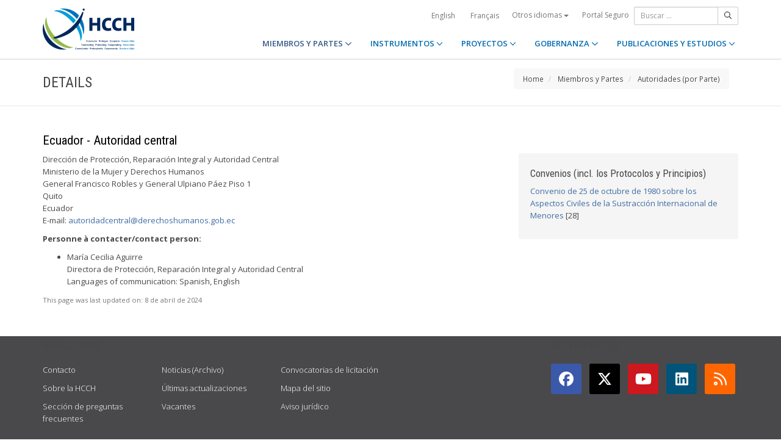

--- FILE ---
content_type: text/html;charset=UTF-8
request_url: https://www.hcch.net/es/states/authorities/details3/?aid=85
body_size: 4624
content:
<!DOCTYPE html>
<html lang="es"><head><title>HCCH | Details</title>
			<!-- Google Tag Manager -->
<script>(function(w,d,s,l,i){w[l]=w[l]||[];w[l].push({'gtm.start':
new Date().getTime(),event:'gtm.js'});var f=d.getElementsByTagName(s)[0],
j=d.createElement(s),dl=l!='dataLayer'?'&l='+l:'';j.async=true;j.src=
'https://www.googletagmanager.com/gtm.js?id='+i+dl;f.parentNode.insertBefore(j,f);
})(window,document,'script','dataLayer','GTM-WPCR75H');</script>
<!-- End Google Tag Manager -->
			<!--
	Aan Zee Service Design | http://www.aanzee.nl
	Erasmusweg 19 | 2202 CA Noordwijk aan Zee | The Netherlands
	T +31(0)71 364 11 44 | E welkom@aanzee.nl
-->
			<meta charset="utf-8">
	<meta property="og:title" content="HCCH | Details">
	<meta name="description" content="Hague Conference on Private International Law - The World Organisation for Cross-border Co-operation in Civil and Commercial Matters">
	<meta property="og:description" content="Hague Conference on Private International Law - The World Organisation for Cross-border Co-operation in Civil and Commercial Matters">
	<meta name="keywords" content="private law international world civil commercial organisation">
	<meta class="swiftype" name="title" data-type="string" content="Details">
			<meta class="swiftype" name="sections" data-type="string" content="ES > Miembros y Partes > Autoridades (por Parte)">
			<meta class="swiftype" name="tags" data-type="string" content="es">
		<meta property="og:image" content="https://www.hcch.net/media/img/hcch_kl_2024.png">
		<link rel="image_src" href="https://www.hcch.net/media/img/hcch_kl_2024.png">
		<meta class="swiftype" name="image" data-type="enum" content="https://www.hcch.net/media/img/hcch_kl_2024.png">
		<link rel="canonical" href="https://www.hcch.net/es/states/authorities/details3/?aid=85" />
		<meta class="swiftype" name="url" data-type="enum" content="https://www.hcch.net/es/states/authorities/details3/?aid=85">
	<meta name="robots" content="index, follow">
<meta name="Author" content="e-Vision.nl, The Netherlands">
<meta name="viewport" content="width=device-width, initial-scale=1.0">
		<script src="//ajax.googleapis.com/ajax/libs/jquery/1.11.1/jquery.min.js"></script>
		<link href="//maxcdn.bootstrapcdn.com/bootstrap/3.3.1/css/bootstrap.min.css" rel="stylesheet">
		<link href="/media/css/theme.css?202511251434" rel="stylesheet">
		<link href="/media/css/style.css?202511251434" rel="stylesheet">
		<link href="//fonts.googleapis.com/css?family=Open+Sans:300,400italic,400,600,700" rel="stylesheet">
		<link href="//fonts.googleapis.com/css?family=Roboto+Condensed:300,300italic,400italic,700,400,300" rel="stylesheet">
<link href="//cf.e-vision.nl/libs/jquery.plugins/lightbox/css/lightbox.css" rel="stylesheet">
<script src="//cf.e-vision.nl/libs/jquery.plugins/lightbox/js/lightbox.min.js"></script>
<!--[if lt IE 9]>
  <script src="//html5shim.googlecode.com/svn/trunk/html5.js"></script>
  <script src="/media/js/respond.js"></script>
<![endif]-->
	<link rel="alternate" type="application/rss+xml" title="RSS Nieuws" href="/es/news-archive/rss" />
<!-- Le fav and touch icons -->
<link rel="shortcut icon" href="/favicon.ico">
<link rel="apple-touch-icon-precomposed" sizes="144x144" href="/media/img/apple-touch-icon-144-precomposed.png">
<link rel="apple-touch-icon-precomposed" sizes="114x114" href="/media/img/apple-touch-icon-114-precomposed.png">
<link rel="apple-touch-icon-precomposed" sizes="72x72" href="/media/img/apple-touch-icon-72-precomposed.png">
<link rel="apple-touch-icon-precomposed" href="/media/img/apple-touch-icon-57-precomposed.png">
			<script type="text/javascript">
(function(w,d,t,u,n,s,e){w['SwiftypeObject']=n;w[n]=w[n]||function(){
(w[n].q=w[n].q||[]).push(arguments);};s=d.createElement(t);
e=d.getElementsByTagName(t)[0];s.async=1;s.src=u;e.parentNode.insertBefore(s,e);
})(window,document,'script','//s.swiftypecdn.com/install/v2/st.js','_st');
_st('install','9j5Hy49R6qEaXjA6kbzx','2.0.0');
</script>
</head><body id="pag75" class="templ23 sectie69 authtables">
			<!-- Google Tag Manager (noscript) -->
<noscript><iframe src="https://www.googletagmanager.com/ns.html?id=GTM-WPCR75H"
height="0" width="0" style="display:none;visibility:hidden"></iframe></noscript>
<!-- End Google Tag Manager (noscript) -->
<div class="wrapper">
	<nav class="navbar navbar-default navbar-fixed-top hidden-print" role="navigation" data-swiftype-index="false">
	<div class="container">
		<div class="topbar visible-md visible-lg">
			<ul class="list-inline top-nav">
	<li>
			<div class="btn-group">
			<a href="/en/states/authorities/details3/?aid=85" class="btn btn-link coretaal">English</a>
			<a href="/fr/states/authorities/details3/?aid=85" class="btn btn-link coretaal">Français</a>
	<button type="button" class="btn btn-link dropdown-toggle btn-xs" data-toggle="dropdown">
		Otros idiomas <span class="caret"></span>
	</button>
	<ul class="dropdown-menu dropdown-menu-right country-selector" role="menu">
			<li class="primair"><a href="/de/states/authorities/details3/?aid=85">Deutsch</a></li>
			<li class="primair"><a href="/pt/states/authorities/details3/?aid=85">Português</a></li>
		<li class="secundair"><a href="/es/other-languages">Instrumentos, publicaciones y documentos en otros idiomas</a></li>
	</ul>
</div>
	</li>
		<li><a href="/es/secure-portal">Portal Seguro</a></li>
</ul>
			<form method="get" style="margin: 0; padding: 0;" class="searchbox">
	<div class="input-group input-group-sm">
		<input type="text" class="form-control zoekinvoer" placeholder="Buscar ...">
		<span class="input-group-btn">
			<button class="btn btn-default" type="submit"><i class="far fa-search"></i></button>
		</span>
	</div>
</form>
		</div>
		<div class="navbar-header">
			<button type="button" class="navbar-toggle collapsed" data-toggle="collapse" data-target="#main-nav">
				<span class="sr-only">#transl("toggle-nav")#</span>
				<i class="far fa-bars"></i>
			</button>
			<a href="/es/home" class="navbar-brand navbar-logo navbar-logo-bigger">
				<img src="/media/img/hcch_2024.svg" alt="HCCH">
			</a>
		</div>
			<div id="main-nav" class="navbar-collapse collapse">
	<ul class="nav navbar-nav navbar-right">
			<li class="dropdown active">
				<a href="/es/states" class="dropdown-toggle" data-toggle="dropdown">MIEMBROS Y PARTES <i class="far fa-angle-down"></i></a>
					<ul class="dropdown-menu" role="menu">
						<li><a href="/es/states/hcch-members">Miembros de la HCCH</a></li>
						<li><a href="/es/states/other-connected-parties">Otras Partes conectadas</a></li>
						<li><a href="/es/states/authorities">Autoridades (por Parte)</a></li>
						<li><a href="/es/states/secure-portal-redirect">Portal Seguro</a></li>
					</ul>
			</li>
			<li class="dropdown">
				<a href="/es/instruments" class="dropdown-toggle" data-toggle="dropdown">INSTRUMENTOS <i class="far fa-angle-down"></i></a>
					<ul class="dropdown-menu" role="menu">
						<li><a href="/es/instruments/conventions">Convenios y otros instrumentos</a></li>
						<li><a href="/es/instruments/status-charts">Estado actual</a></li>
						<li><a href="/es/instruments/authorities2">Autoridades (por Convenio)</a></li>
					</ul>
			</li>
			<li class="dropdown">
				<a href="/es/projects" class="dropdown-toggle" data-toggle="dropdown">PROYECTOS <i class="far fa-angle-down"></i></a>
					<ul class="dropdown-menu" role="menu">
						<li><a href="/es/projects/legislative-projects">Trabajo legislativo</a></li>
						<li><a href="/es/projects/post-convention-projects">Trabajo pos-Convenio</a></li>
						<li><a href="/es/projects/upcoming-meetings1">Próximas reuniones</a></li>
					</ul>
			</li>
			<li class="dropdown">
				<a href="/es/governance" class="dropdown-toggle" data-toggle="dropdown">GOBERNANZA <i class="far fa-angle-down"></i></a>
					<ul class="dropdown-menu" role="menu">
						<li><a href="/es/governance/statute">Estatuto</a></li>
						<li><a href="/es/governance/council-on-general-affairs">Consejo de Asuntos Generales y Política</a></li>
						<li><a href="/es/governance/rules-of-procedure">Reglamento Interno</a></li>
						<li><a href="/es/governance/regulations-on-budgetary-questions">Reglamento Financiero</a></li>
						<li><a href="/es/governance/strategic-plan1">Plan Estratégico</a></li>
						<li><a href="/es/governance/establishment-ro">Reglas sobre el Establecimiento de Oficinas Regionales</a></li>
						<li><a href="/es/governance/staff-rules1">Reglamento del Personal</a></li>
						<li><a href="/es/governance/strategic-framework-for-post-convention-assistance">Marco Estratégico para la Asistencia Pos-Convenio</a></li>
						<li><a href="/es/governance/appointing-sgs">Régimen de Nombramiento del Secretario General de la HCCH</a></li>
						<li><a href="/es/governance/seat-agreement">Acuerdo relativo a la Sede</a></li>
						<li><a href="/es/governance/cooperation">Cooperación con otras organizaciones internacionales</a></li>
						<li><a href="/es/governance/team-of-the-permanent-bureau">El equipo de la Oficina Permanente</a></li>
					</ul>
			</li>
			<li class="dropdown laatste">
				<a href="/es/publications-and-studies" class="dropdown-toggle" data-toggle="dropdown">PUBLICACIONES Y ESTUDIOS <i class="far fa-angle-down"></i></a>
					<ul class="dropdown-menu" role="menu">
						<li><a href="/es/publications-and-studies/publications2">Publicaciones</a></li>
						<li><a href="/es/publications-and-studies/studies">Estudios</a></li>
					</ul>
			</li>
		<li class="hidden-md hidden-lg">
		<ul class="taallinks">
			<li><a href="/de/home">Deutsch</a></li>
			<li><a href="/en/home">English</a></li>
			<li><a href="/es/home">Español</a></li>
			<li><a href="/fr/home">Français</a></li>
			<li><a href="/pt/home">Português</a></li>
			<li><a href="/es/other-languages">Instrumentos, publicaciones y documentos en otros idiomas</a></li>
		<li class="zoekbtn">
			<form method="get" style="margin: 0; padding: 0;" class="searchbox">
	<div class="input-group input-group-sm">
		<input type="text" class="form-control zoekinvoer" placeholder="Buscar ...">
		<span class="input-group-btn">
			<button class="btn btn-default" type="submit"><i class="far fa-search"></i></button>
		</span>
	</div>
</form>
				</li>
		</ul>
		</li>
	</ul>
</div>
	</div>
</nav>
			<div class="page-header" data-swiftype-index="false">
		<div class="container">
				<h1 class="page-title pull-left">Details</h1>
			<ul class="breadcrumb pull-right hidden-print" id="crumbs">
		<li><a href="/es/home">Home</a></li>
			<li>
				<a href="/es/states">Miembros y Partes</a>
			</li>
			<li>
				<a href="/es/states/authorities">Autoridades (por Parte)</a>
			</li>
	</ul>
		</div>
	</div>
	<div class="page-content">
		<div class="container">
			<!-- do authorities.details -->
			<h2>Ecuador - Autoridad central</h2>
	<div class="row">
		<div class="col-md-8">
		<p>Direcci&oacute;n de Protecci&oacute;n, Reparaci&oacute;n Integral y Autoridad Central<br />Ministerio de la Mujer y Derechos Humanos<br />General Francisco Robles y General Ulpiano P&aacute;ez Piso 1<br />Quito<br />Ecuador<br />E-mail: <a href="/cdn-cgi/l/email-protection#e786929388958e8386838482899395868ba783829582848f88948f928a86898894c9808885c98284"><span class="__cf_email__" data-cfemail="09687c7d667b606d686d6a6c677d7b6865496d6c7b6c6a61667a617c646867667a276e666b276c6a">[email&#160;protected]</span></a></p>
<p><strong>Personne &agrave; contacter/contact person: </strong></p>
<ul>
<li>Mar&iacute;a Cecilia Aguirre<br /> Directora de Protecci&oacute;n, Reparaci&oacute;n Integral y Autoridad Central<br />Languages of communication: Spanish, English</li>
</ul>
			<p class="text-muted"><small>This page was last updated on:  <time>8 de abril de 2024</time></small></p>
		</div>
		<div class="col-md-4">
			<div class="well">
				<h3>Convenios (incl. los Protocolos y Principios)</h3>
				<ul class="list-unstyled">
						<li><a href="/es/instruments/conventions/full-text/?cid=24">Convenio de 25 de octubre de 1980 sobre los Aspectos Civiles de la Sustracción Internacional de Menores</a> [28]</li>
				</ul>
			</div>
		</div>
	</div>
		</div>
	</div>
	<footer class="hidden-print" data-swiftype-index="false">
<h2 class="hidden">HCCH</h2>
	<div class="container">
		<div class="row">
			<div class="col-md-6">
				<h3 class="footer-heading">USEFUL LINKS</h3>
				<div class="row margin-bottom-30px">
			<div class="col-xs-4">
	<ul class="list-unstyled footer-nav">
			<li><a href="/es/contact">Contacto</a></li>
			<li><a href="/es/about">Sobre la HCCH</a></li>
			<li><a href="/es/faq">Sección de preguntas frecuentes</a></li>
	</ul>
</div>
<div class="col-xs-4">
	<ul class="list-unstyled footer-nav">
			<li><a href="/es/news-archive">Noticias (Archivo)</a></li>
			<li><a href="/es/latest-updates">Últimas actualizaciones</a></li>
			<li><a href="/es/recruitment">Vacantes</a></li>
	</ul>
</div>
<div class="col-xs-4">
	<ul class="list-unstyled footer-nav">
			<li><a href="/es/calls-for-tender">Convocatorias de licitación</a></li>
			<li><a href="/es/sitemap">Mapa del sitio</a></li>
			<li><a href="/es/disclaimer">Aviso jurídico</a></li>
	</ul>
</div>
				</div>
			</div>
			<div class="col-md-6">
				<div class="social-connect pull-right">
					<h3 class="footer-heading">GET CONNECTED</h3>
					<ul class="list-inline social-icons">
						<li><a href="https://www.facebook.com/pages/Hague-Conference-on-Private-International-Law/148050175263437?fref=ts" class="facebook-bg" target="_blank"><i class="fab fa-facebook"></i></a></li>
						<li><a href="https://twitter.com/HCCH_TheHague" class="twitter-bg" target="_blank"><i class="fab fa-x-twitter"></i></a></li>
						<li><a href="https://www.youtube.com/user/HagueConference" class="youtube-bg" target="_blank"><i class="fab fa-youtube"></i></a></li>
						<li><a href="http://www.linkedin.com/company/hague-conference-on-private-international-law?trk=hb_tab_compy_id_1710377" class="linkedin-bg" target="_blank"><i class="fab fa-linkedin"></i></a></li>
						<li><a href="/es/news-archive/rss" class="rss-bg" target="_blank"><i class="far fa-rss"></i></a></li>
					</ul>
				</div>
			</div>
		</div>
	</div>
	<div class="text-center copyright">
		<p class="footer-text">Hague Conference on Private International Law - Conf&eacute;rence de La Haye de droit international priv&eacute; - Conferencia de La Haya de Derecho Internacional Privado</p>
		<p>&copy; HCCH 1951-2026. All Rights Reserved.</p>
	</div>
</footer>
</div>
			<script data-cfasync="false" src="/cdn-cgi/scripts/5c5dd728/cloudflare-static/email-decode.min.js"></script><script src="//maxcdn.bootstrapcdn.com/bootstrap/3.3.1/js/bootstrap.min.js"></script>
		<script src="/media/js/jquery.bootstrap-autohidingnavbar.min.js"></script>
		<script src="//kit.fontawesome.com/8c5faf19a9.js"></script>
<script defer src="https://static.cloudflareinsights.com/beacon.min.js/vcd15cbe7772f49c399c6a5babf22c1241717689176015" integrity="sha512-ZpsOmlRQV6y907TI0dKBHq9Md29nnaEIPlkf84rnaERnq6zvWvPUqr2ft8M1aS28oN72PdrCzSjY4U6VaAw1EQ==" data-cf-beacon='{"version":"2024.11.0","token":"b90abe3ab3224520aaf2ba75c829235d","r":1,"server_timing":{"name":{"cfCacheStatus":true,"cfEdge":true,"cfExtPri":true,"cfL4":true,"cfOrigin":true,"cfSpeedBrain":true},"location_startswith":null}}' crossorigin="anonymous"></script>
</body></html>